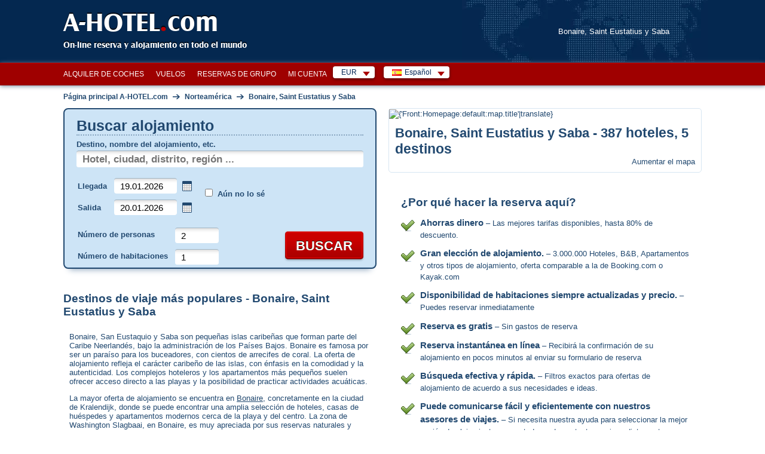

--- FILE ---
content_type: text/html; charset=utf-8
request_url: https://www.a-hotel.com/es/bonaire-saint-eustatius-y-saba/
body_size: 12130
content:
<!DOCTYPE html>
<html lang="es">
  <head>
    <meta charset="utf-8">
    <meta name="viewport" content="width=device-width, initial-scale=1.0, shrink-to-fit=no">
    <link rel="icon" id="favicon" href="https://www.a-hotel.com/favicon.ico" type="image/x-icon"/>
    <link rel="dns-prefetch" href="//app.livechatoo.com">
    <link rel="dns-prefetch" href="//google.com">
    <link rel="dns-prefetch" href="//maps.googleapis.com">
    <link rel="dns-prefetch" href="//www.googletagmanager.com">
    <link rel="dns-prefetch" href="//q-xx.bstatic.com">
    <meta name="apple-itunes-app" content="app-id=1530957405">
    <meta name="google-play-app" content="app-id=cz.adminit.ahotel.ahotel_flutter">

    <meta http-equiv="Access-Control-Allow-Origin" content="https://webcache.googleusercontent.com/"/>

    <link rel="apple-touch-icon" href="/img/app_store_icon.webp">
    <link rel="preload" as="image" href="/img/bg/header-homepage.webp">

    <script>
      var HOTEL_SEARCH_URL = "/es/search-hotels/";
    </script>

		<meta name="keywords" content="alojamiento, hotel, apartamento, pensión, Bonaire, Saint Eustatius y Saba, fines de semana, ciudades, reservas, ofertas especiales, descuentos, baratas, vacaciones, hoteles "/>
		<meta name="description" content="Reserva on-line de alojamientos en Bonaire, Saint Eustatius y Saba. Hoteles, apartamentos, pensiones, los mejores precios, ningunos gastos de reserva, evaluación de los clientes, Bonaire, Saint Eustatius y Saba, mapa."/>
		<title>Hoteles, apartamentos y alojamiento barato en Bonaire, Saint Eustatius y Saba. 8 destinos | A-HOTEL.com</title>
                
                <!-- Open Graph / Facebook -->
    <meta property="og:type" content="website" />
    <meta property="og:url" content="https://www.a-hotel.com/es/bonaire-saint-eustatius-y-saba/" />
    <meta property="og:title" content="A-HOTEL.com - Hoteles, apartamentos y alojamiento barato en Bonaire, Saint Eustatius y Saba. 8 destinos" />
    <meta property="og:description" content="Reserva on-line de alojamientos en Bonaire, Saint Eustatius y Saba. Hoteles, apartamentos, pensiones, los mejores precios, ningunos gastos de reserva, evaluación de los clientes, Bonaire, Saint Eustatius y Saba, mapa." />
    <meta property="og:image" content="https://www.a-hotel.com/images/a-hotel_preview.png" />

    <!-- Twitter -->
    <meta property="twitter:card" content="summary_large_image" />
    <meta property="twitter:url" content="https://www.a-hotel.com/es/bonaire-saint-eustatius-y-saba/" />
    <meta property="twitter:title" content="A-HOTEL.com - Hoteles, apartamentos y alojamiento barato en Bonaire, Saint Eustatius y Saba. 8 destinos" />
    <meta property="twitter:description" content="Reserva on-line de alojamientos en Bonaire, Saint Eustatius y Saba. Hoteles, apartamentos, pensiones, los mejores precios, ningunos gastos de reserva, evaluación de los clientes, Bonaire, Saint Eustatius y Saba, mapa." />
    <meta property="twitter:image" content="https://www.a-hotel.com/images/a-hotel_preview.png" />

        <link href="https://www.a-hotel.com/es/bonaire-saint-eustatius-y-saba/" rel="alternate" hreflang="es" />
        <link href="https://www.a-hotel.com/cs/bonaire-sint-eustatius-a-saba/" rel="alternate" hreflang="cs" />
        <link href="https://www.a-hotel.com/da/caribisk-nederlandene/" rel="alternate" hreflang="da" />
        <link href="https://www.a-hotel.com/de/bonaire-st-eustatius-und-saba/" rel="alternate" hreflang="de" />
        <link href="https://www.a-hotel.com/bonaire-st-eustatius-and-saba/" rel="alternate" hreflang="en" />
        <link href="https://www.a-hotel.com/fr/bonaire-saint-eustache-et-saba/" rel="alternate" hreflang="fr" />
        <link href="https://www.a-hotel.com/it/bonaire-sint-eustatius-e-saba/" rel="alternate" hreflang="it" />
        <link href="https://www.a-hotel.com/hu/bonaire-sint-eustatius-es-saba/" rel="alternate" hreflang="hu" />
        <link href="https://www.a-hotel.com/no/bonaire-sint-eustatius-og-saba/" rel="alternate" hreflang="no" />
        <link href="https://www.a-hotel.com/pl/bonaire-saint-eustatius-i-saba/" rel="alternate" hreflang="pl" />
        <link href="https://www.a-hotel.com/pt/bonaire-santo-eustaquio-e-saba/" rel="alternate" hreflang="pt" />
        <link href="https://www.a-hotel.com/sk/bonaire-sint-eustatius-a-saba/" rel="alternate" hreflang="sk" />
        <link href="https://www.a-hotel.com/fi/bonaire-sint-eustatius-ja-saba/" rel="alternate" hreflang="fi" />
        <link href="https://www.a-hotel.com/sv/bonaire-sint-eustatius-saba/" rel="alternate" hreflang="sv" />
        <link href="https://www.a-hotel.com/uk/bonajre-sint-estatius-i-saba/" rel="alternate" hreflang="uk" />
        <link href="https://www.a-hotel.com/ru/bonejr-sint-estatius-i-saba/" rel="alternate" hreflang="ru" />
        <link href="https://www.a-hotel.com/ar/bwnyr-wsynt-awstatyws-wsaba/" rel="alternate" hreflang="ar" />
        <link href="https://www.a-hotel.com/zh/bo-nai-er-dao-sheng-you-si-da-di-si-he-sa-ba-dao/" rel="alternate" hreflang="zh" />


    <meta name="google-site-verification" content="kKW5WxpOHtvrZnsICZIcso_5mebyTXyhgiVC20aL3E8"/>

    <meta name="msvalidate.01" content="2974FC44185051840A81C7D713003AC3"/>

    <meta name="yandex-verification" content="5e5aadd0a8f63504"/>


    <meta http-equiv="Strict-Transport-Security" content="max-age=31536000"/>


    <style>
      .bottom-right {
        position: fixed;
        bottom: 10px;
        right: 15px;
        z-index: 1000;
      }
    </style>
    <link href="/css/ahotel-all.css?id=82d8589a017f61346b24e0021bfdecc6" rel="preload" as="style">
    <link href="/css/ahotel-all.css?id=82d8589a017f61346b24e0021bfdecc6" rel="stylesheet">
  <link rel="canonical" href="https://www.a-hotel.com/es/bonaire-saint-eustatius-y-saba/" />
  </head>

  <body class="homepage js">
    <noscript>
    <iframe src="//www.googletagmanager.com/ns.html?id=GTM-MK9TN3" height="0" width="0"
            style="display:none;visibility:hidden"></iframe>
    </noscript>
    <script>

      (function (w, d, s, l, i) {
        w[l] = w[l] || [];
        w[l].push({'gtm.start': new Date().getTime(), event: 'gtm.js'});

        var f = d.getElementsByTagName(s)[0],
                j = d.createElement(s), dl = l != 'dataLayer' ? '&l=' + l : '';
        j.async = true;
        j.src = '//www.googletagmanager.com/gtm.js?id=' + i + dl;
        f.parentNode.insertBefore(j, f);
      })(window, document, 'script', 'dataLayer', 'GTM-MK9TN3');

    </script>



    <div class="container-fluid px-0">

<header>
  <div id="header">
    <div class="in">
      <div id="logo">
        <a href="/es/">
          A-HOTEL<span>.</span>com
        </a>
      </div>
      <p id="claim">On-line reserva y alojamiento en todo el mundo</p>
        <p id="stateIllust">
            Bonaire, Saint Eustatius y Saba
        </p>
    </div>
  </div>
</header>
<div id="main-menu-bar">
  <div class="in">
    <div class="r">
      <div id="snippet--langMenu" style="display:flex; white-space: nowrap;">
          <div id="currency" class="box-wrap">
            <p class="reset active">EUR<span class="sprite"></span></p>
            <div class="box">
              <span class="title">Moneda sugerida</span><br />
              <ul class="reset col">
                <li class="col-md4">
                  <a rel="nofollow" href="#" onclick="return setCurrency(&quot;EUR&quot;);"><span class="short">EUR</span><span class="text">Euro</span></a>
                </li>
              </ul>
              <ul class="reset col">
                <li class="col-md4">
                  <a rel="nofollow" href="#" onclick="return setCurrency(&quot;USD&quot;);"><span class="short">USD</span><span class="text">Dólar estadounidense</span></a>
                </li>
              </ul>
                <ul class="reset col">
                  <li class="col-md4">
                    <a rel="nofollow" href="#" onclick="return setCurrency(&quot;EUR&quot;);"><span class="short">EUR</span><span class="text">Euro</span></a>
                  </li>
                </ul>
              <hr />

              <span class="title">Todas las monedas</span><br />
                <ul class="reset col">
                    <li class="col-md4">
                      <a rel="nofollow" href="#"
                         onclick="return setCurrency(&quot;EUR&quot;);"><span class="short">EUR</span><span
                          class="text">Euro</span></a>
                    </li>
                    <li class="col-md4">
                      <a rel="nofollow" href="#"
                         onclick="return setCurrency(&quot;AZN&quot;);"><span class="short">AZN</span><span
                          class="text">Azerbaijan manat</span></a>
                    </li>
                    <li class="col-md4">
                      <a rel="nofollow" href="#"
                         onclick="return setCurrency(&quot;BHD&quot;);"><span class="short">BHD</span><span
                          class="text">Bahraini dinar</span></a>
                    </li>
                    <li class="col-md4">
                      <a rel="nofollow" href="#"
                         onclick="return setCurrency(&quot;BGN&quot;);"><span class="short">BGN</span><span
                          class="text">Bulgarian lion</span></a>
                    </li>
                    <li class="col-md4">
                      <a rel="nofollow" href="#"
                         onclick="return setCurrency(&quot;CRC&quot;);"><span class="short">CRC</span><span
                          class="text">Colon de Costa Rica</span></a>
                    </li>
                    <li class="col-md4">
                      <a rel="nofollow" href="#"
                         onclick="return setCurrency(&quot;CZK&quot;);"><span class="short">CZK</span><span
                          class="text">Corona checa</span></a>
                    </li>
                    <li class="col-md4">
                      <a rel="nofollow" href="#"
                         onclick="return setCurrency(&quot;DKK&quot;);"><span class="short">DKK</span><span
                          class="text">Corona danesa</span></a>
                    </li>
                    <li class="col-md4">
                      <a rel="nofollow" href="#"
                         onclick="return setCurrency(&quot;NOK&quot;);"><span class="short">NOK</span><span
                          class="text">Corona noruega</span></a>
                    </li>
                    <li class="col-md4">
                      <a rel="nofollow" href="#"
                         onclick="return setCurrency(&quot;SEK&quot;);"><span class="short">SEK</span><span
                          class="text">Corona sueca</span></a>
                    </li>
                    <li class="col-md4">
                      <a rel="nofollow" href="#"
                         onclick="return setCurrency(&quot;AUD&quot;);"><span class="short">AUD</span><span
                          class="text">Dólar australiano</span></a>
                    </li>
                    <li class="col-md4">
                      <a rel="nofollow" href="#"
                         onclick="return setCurrency(&quot;CAD&quot;);"><span class="short">CAD</span><span
                          class="text">Dolar canadiense</span></a>
                    </li>
                    <li class="col-md4">
                      <a rel="nofollow" href="#"
                         onclick="return setCurrency(&quot;USD&quot;);"><span class="short">USD</span><span
                          class="text">Dólar estadounidense</span></a>
                    </li>
                    <li class="col-md4">
                      <a rel="nofollow" href="#"
                         onclick="return setCurrency(&quot;FJD&quot;);"><span class="short">FJD</span><span
                          class="text">Fiji dollar</span></a>
                    </li>
                    <li class="col-md4">
                      <a rel="nofollow" href="#"
                         onclick="return setCurrency(&quot;HUF&quot;);"><span class="short">HUF</span><span
                          class="text">Florín húngaro</span></a>
                    </li>
                    <li class="col-md4">
                      <a rel="nofollow" href="#"
                         onclick="return setCurrency(&quot;GEL&quot;);"><span class="short">GEL</span><span
                          class="text">Georgian lari</span></a>
                    </li>
                    <li class="col-md4">
                      <a rel="nofollow" href="#"
                         onclick="return setCurrency(&quot;HKD&quot;);"><span class="short">HKD</span><span
                          class="text">Hong Kong dollar</span></a>
                    </li>
                </ul>
                <ul class="reset col">
                    <li class="col-md4">
                      <a rel="nofollow" href="#"
                         onclick="return setCurrency(&quot;UAH&quot;);"><span class="short">UAH</span><span
                          class="text">Hryvnia ucraniana</span></a>
                    </li>
                    <li class="col-md4">
                      <a rel="nofollow" href="#"
                         onclick="return setCurrency(&quot;ILS&quot;);"><span class="short">ILS</span><span
                          class="text">Israeli shekel</span></a>
                    </li>
                    <li class="col-md4">
                      <a rel="nofollow" href="#"
                         onclick="return setCurrency(&quot;JOD&quot;);"><span class="short">JOD</span><span
                          class="text">Jordanian dinar</span></a>
                    </li>
                    <li class="col-md4">
                      <a rel="nofollow" href="#"
                         onclick="return setCurrency(&quot;KZT&quot;);"><span class="short">KZT</span><span
                          class="text">Kazakh tenge</span></a>
                    </li>
                    <li class="col-md4">
                      <a rel="nofollow" href="#"
                         onclick="return setCurrency(&quot;KWD&quot;);"><span class="short">KWD</span><span
                          class="text">Kuwaiti dinar</span></a>
                    </li>
                    <li class="col-md4">
                      <a rel="nofollow" href="#"
                         onclick="return setCurrency(&quot;GBP&quot;);"><span class="short">GBP</span><span
                          class="text">Libra británica</span></a>
                    </li>
                    <li class="col-md4">
                      <a rel="nofollow" href="#"
                         onclick="return setCurrency(&quot;MYR&quot;);"><span class="short">MYR</span><span
                          class="text">Malaysian ringgit</span></a>
                    </li>
                    <li class="col-md4">
                      <a rel="nofollow" href="#"
                         onclick="return setCurrency(&quot;MDL&quot;);"><span class="short">MDL</span><span
                          class="text">Moldovan leu</span></a>
                    </li>
                    <li class="col-md4">
                      <a rel="nofollow" href="#"
                         onclick="return setCurrency(&quot;NAD&quot;);"><span class="short">NAD</span><span
                          class="text">Namibian dollar</span></a>
                    </li>
                    <li class="col-md4">
                      <a rel="nofollow" href="#"
                         onclick="return setCurrency(&quot;TWD&quot;);"><span class="short">TWD</span><span
                          class="text">New Taiwan dollar</span></a>
                    </li>
                    <li class="col-md4">
                      <a rel="nofollow" href="#"
                         onclick="return setCurrency(&quot;NZD&quot;);"><span class="short">NZD</span><span
                          class="text">New Zealand dollar</span></a>
                    </li>
                    <li class="col-md4">
                      <a rel="nofollow" href="#"
                         onclick="return setCurrency(&quot;OMR&quot;);"><span class="short">OMR</span><span
                          class="text">Omani rial</span></a>
                    </li>
                    <li class="col-md4">
                      <a rel="nofollow" href="#"
                         onclick="return setCurrency(&quot;ARS&quot;);"><span class="short">ARS</span><span
                          class="text">Peso argentino</span></a>
                    </li>
                    <li class="col-md4">
                      <a rel="nofollow" href="#"
                         onclick="return setCurrency(&quot;CLP&quot;);"><span class="short">CLP</span><span
                          class="text">Peso chileno</span></a>
                    </li>
                    <li class="col-md4">
                      <a rel="nofollow" href="#"
                         onclick="return setCurrency(&quot;COP&quot;);"><span class="short">COP</span><span
                          class="text">Peso colombiano</span></a>
                    </li>
                    <li class="col-md4">
                      <a rel="nofollow" href="#"
                         onclick="return setCurrency(&quot;MXN&quot;);"><span class="short">MXN</span><span
                          class="text">Peso mexicano</span></a>
                    </li>
                </ul>
                <ul class="reset col">
                    <li class="col-md4">
                      <a rel="nofollow" href="#"
                         onclick="return setCurrency(&quot;QAR&quot;);"><span class="short">QAR</span><span
                          class="text">Qatar Rial</span></a>
                    </li>
                    <li class="col-md4">
                      <a rel="nofollow" href="#"
                         onclick="return setCurrency(&quot;BRL&quot;);"><span class="short">BRL</span><span
                          class="text">Real brasileño</span></a>
                    </li>
                    <li class="col-md4">
                      <a rel="nofollow" href="#"
                         onclick="return setCurrency(&quot;RUB&quot;);"><span class="short">RUB</span><span
                          class="text">Rublo ruso</span></a>
                    </li>
                    <li class="col-md4">
                      <a rel="nofollow" href="#"
                         onclick="return setCurrency(&quot;INR&quot;);"><span class="short">INR</span><span
                          class="text">Rupia india</span></a>
                    </li>
                    <li class="col-md4">
                      <a rel="nofollow" href="#"
                         onclick="return setCurrency(&quot;IDR&quot;);"><span class="short">IDR</span><span
                          class="text">Rupia indonesia</span></a>
                    </li>
                    <li class="col-md4">
                      <a rel="nofollow" href="#"
                         onclick="return setCurrency(&quot;SAR&quot;);"><span class="short">SAR</span><span
                          class="text">Saudi Riyal</span></a>
                    </li>
                    <li class="col-md4">
                      <a rel="nofollow" href="#"
                         onclick="return setCurrency(&quot;SGD&quot;);"><span class="short">SGD</span><span
                          class="text">Singapore dollar</span></a>
                    </li>
                    <li class="col-md4">
                      <a rel="nofollow" href="#"
                         onclick="return setCurrency(&quot;ZAR&quot;);"><span class="short">ZAR</span><span
                          class="text">South African rand</span></a>
                    </li>
                    <li class="col-md4">
                      <a rel="nofollow" href="#"
                         onclick="return setCurrency(&quot;CHF&quot;);"><span class="short">CHF</span><span
                          class="text">Swiss franc</span></a>
                    </li>
                    <li class="col-md4">
                      <a rel="nofollow" href="#"
                         onclick="return setCurrency(&quot;THB&quot;);"><span class="short">THB</span><span
                          class="text">Thai baht</span></a>
                    </li>
                    <li class="col-md4">
                      <a rel="nofollow" href="#"
                         onclick="return setCurrency(&quot;AED&quot;);"><span class="short">AED</span><span
                          class="text">United Arab Emirates Dirham</span></a>
                    </li>
                    <li class="col-md4">
                      <a rel="nofollow" href="#"
                         onclick="return setCurrency(&quot;XOF&quot;);"><span class="short">XOF</span><span
                          class="text">West African CFA franc</span></a>
                    </li>
                    <li class="col-md4">
                      <a rel="nofollow" href="#"
                         onclick="return setCurrency(&quot;KRW&quot;);"><span class="short">KRW</span><span
                          class="text">Won surcoreano</span></a>
                    </li>
                    <li class="col-md4">
                      <a rel="nofollow" href="#"
                         onclick="return setCurrency(&quot;JPY&quot;);"><span class="short">JPY</span><span
                          class="text">Yen japonés</span></a>
                    </li>
                    <li class="col-md4">
                      <a rel="nofollow" href="#"
                         onclick="return setCurrency(&quot;CNY&quot;);"><span class="short">CNY</span><span
                          class="text">Yuan chino</span></a>
                    </li>
                    <li class="col-md4">
                      <a rel="nofollow" href="#"
                         onclick="return setCurrency(&quot;PLN&quot;);"><span class="short">PLN</span><span
                          class="text">Zloty polaco</span></a>
                    </li>
                </ul>
            </div>
          </div>
          <div id="lang" class="box-wrap">
            <p class="reset active"><img src="/img/flags/es.gif" width="16" height="11"
                                         alt="Español "><span
                      class="text">Español </span><span class="sprite"></span></p>
            <div class="box">
                <ul class="reset col">
                    <li class="col-md4">
                        <a href="/es/bonaire-saint-eustatius-y-saba/">
                          <img src="/img/flags/es.gif"
                             width="16"
                             height="11" alt="Español "
                             title="Español ">&nbsp;Español </a>
                    </li>
                    <li class="col-md4">
                        <a href="/cs/bonaire-sint-eustatius-a-saba/">
                          <img src="/img/flags/cs.gif"
                             width="16"
                             height="11" alt="Čeština"
                             title="Čeština">&nbsp;Čeština</a>
                    </li>
                    <li class="col-md4">
                        <a href="/da/caribisk-nederlandene/">
                          <img src="/img/flags/da.gif"
                             width="16"
                             height="11" alt="Dansk"
                             title="Dansk">&nbsp;Dansk</a>
                    </li>
                    <li class="col-md4">
                        <a href="/de/bonaire-st-eustatius-und-saba/">
                          <img src="/img/flags/de.gif"
                             width="16"
                             height="11" alt="Deutsch "
                             title="Deutsch ">&nbsp;Deutsch </a>
                    </li>
                    <li class="col-md4">
                          <a href="/en/bonaire-st-eustatius-and-saba/">
                            <img src="/img/flags/en.gif"
                               width="16"
                               height="11" alt="English"
                               title="English">&nbsp;English</a>
                    </li>
                    <li class="col-md4">
                        <a href="/fr/bonaire-saint-eustache-et-saba/">
                          <img src="/img/flags/fr.gif"
                             width="16"
                             height="11" alt="Français"
                             title="Français">&nbsp;Français</a>
                    </li>
                    <li class="col-md4">
                        <a href="/it/bonaire-sint-eustatius-e-saba/">
                          <img src="/img/flags/it.gif"
                             width="16"
                             height="11" alt="Italiano "
                             title="Italiano ">&nbsp;Italiano </a>
                    </li>
                    <li class="col-md4">
                        <a href="/hu/bonaire-sint-eustatius-es-saba/">
                          <img src="/img/flags/hu.gif"
                             width="16"
                             height="11" alt="Magyar"
                             title="Magyar">&nbsp;Magyar</a>
                    </li>
                    <li class="col-md4">
                        <a href="/no/bonaire-sint-eustatius-og-saba/">
                          <img src="/img/flags/no.gif"
                             width="16"
                             height="11" alt="Norsk"
                             title="Norsk">&nbsp;Norsk</a>
                    </li>
                </ul>
                <ul class="reset col">
                    <li class="col-md4">
                        <a href="/pl/bonaire-saint-eustatius-i-saba/">
                          <img src="/img/flags/pl.gif"
                             width="16"
                             height="11" alt="Polski"
                             title="Polski">&nbsp;Polski</a>
                    </li>
                    <li class="col-md4">
                        <a href="/pt/bonaire-santo-eustaquio-e-saba/">
                          <img src="/img/flags/pt.gif"
                             width="16"
                             height="11" alt="Português"
                             title="Português">&nbsp;Português</a>
                    </li>
                    <li class="col-md4">
                        <a href="/sk/bonaire-sint-eustatius-a-saba/">
                          <img src="/img/flags/sk.gif"
                             width="16"
                             height="11" alt="Slovenčina"
                             title="Slovenčina">&nbsp;Slovenčina</a>
                    </li>
                    <li class="col-md4">
                        <a href="/fi/bonaire-sint-eustatius-ja-saba/">
                          <img src="/img/flags/fi.gif"
                             width="16"
                             height="11" alt="Suomi"
                             title="Suomi">&nbsp;Suomi</a>
                    </li>
                    <li class="col-md4">
                        <a href="/sv/bonaire-sint-eustatius-saba/">
                          <img src="/img/flags/sv.gif"
                             width="16"
                             height="11" alt="Svenska "
                             title="Svenska ">&nbsp;Svenska </a>
                    </li>
                    <li class="col-md4">
                        <a href="/uk/bonajre-sint-estatius-i-saba/">
                          <img src="/img/flags/uk.gif"
                             width="16"
                             height="11" alt="Yкраїнський"
                             title="Yкраїнський">&nbsp;Yкраїнський</a>
                    </li>
                    <li class="col-md4">
                        <a href="/ru/bonejr-sint-estatius-i-saba/">
                          <img src="/img/flags/ru.gif"
                             width="16"
                             height="11" alt="По-русски"
                             title="По-русски">&nbsp;По-русски</a>
                    </li>
                    <li class="col-md4">
                        <a href="/ar/bwnyr-wsynt-awstatyws-wsaba/">
                          <img src="/img/flags/ar.gif"
                             width="16"
                             height="11" alt="عربي"
                             title="عربي">&nbsp;عربي</a>
                    </li>
                    <li class="col-md4">
                        <a href="/zh/bo-nai-er-dao-sheng-you-si-da-di-si-he-sa-ba-dao/">
                          <img src="/img/flags/zh.gif"
                             width="16"
                             height="11" alt="简体中文"
                             title="简体中文">&nbsp;简体中文</a>
                    </li>
                </ul>
            </div>
          </div>

        <form id="hidden-changeCurrency" style="display: none" method="post">
          <input type="hidden" id="hidden-currency" name="currency" value="EUR">
        </form>
      </div>
    </div>

    <ul id="main-menu" class="reset" style="float:right">
      <li><a href="/es/car-rental/">Alquiler de coches</a></li>
      <li><a href="/es/flights/">Vuelos</a></li>
      <li><a href="/es/group-reservation/">Reservas de Grupo</a></li>
      <li><a href="/es/my-account/my-order/">Mi cuenta</a></li>
    </ul>

    <div class="break"></div>
  </div>
</div>
<script>
  function setCurrency(data, s) {
    if (s == undefined) {
      s = false;
    }
    if (data) {
      $("form#hidden-changeCurrency input#hidden-currency").val(data);
    }

    $("form#hidden-changeCurrency").submit();

    return s;
  }
</script>
<div id="holder">
	<div id="main">
		<div id="snippet--breadcrumbs">
			<div id="breadcrumb" itemscope itemtype="https://schema.org/BreadcrumbList">
                          <div itemprop="itemListElement" itemscope itemtype="https://schema.org/ListItem">
				<a href="/es/" title="Página principal A-HOTEL.com" itemprop="item">
                                  <span itemprop="name">Página principal A-HOTEL.com</span>
                                  <meta itemprop="position" content="1" />
				</a>
                          </div>
					<span class="arr">&rarr;</span>
                                    <div itemprop="itemListElement" itemscope itemtype="https://schema.org/ListItem">
					<a href="/es/continent/NA/" title="Norteamérica" itemprop="item">
                                          <span itemprop="name">Norteamérica</span>
                                          <meta itemprop="position" content="2" />
					</a>
                                    </div>
					<span class="arr">&rarr;</span>
                                    <div itemprop="itemListElement" itemscope itemtype="https://schema.org/ListItem">
					<a href="/es/bonaire-saint-eustatius-y-saba/" title="Bonaire, Saint Eustatius y Saba" itemprop="item">
                                          <span itemprop="name">Bonaire, Saint Eustatius y Saba</span>
                                          <meta itemprop="position" content="3" />
					</a>
                                    </div>
			</div>
		</div>

		<div itemscope itemtype="http://schema.org/Thing">
			<div class="col-h-l">
<form action="/es/bonaire-saint-eustatius-y-saba/" method="post" id="search" target="_blank">
  <fieldset class="box-shadow">
        <h1>Buscar alojamiento</h1>
    <p class="where">
      <label for="where">Destino, nombre del alojamiento, etc.</label>
      <span class="fix-int">
        <input type="text" name="where" placeholder="Hotel, ciudad, distrito, región ..." id="where" required data-nette-rules='[{"op":":filled","msg":"Rellene los artículos requeridos."}]' class="int-text w-full">
      </span>
    <div id="spinner-where" class="spinner" style="display: none">
      <div class="css-spinner-loader">Loading</div>
    </div>
    </p>
    <table class="reset check">
      <tr>
        <th><label for="check-in">Llegada</label></th>
        <td>
          <span class="fix-int">
            <input type="text" name="check_in" id="check-in" value="19.01.2026" class="int-text w-full" placeholder="dd.mm.aaaa" onchange="uncheckUknownDate();">
          </span>&nbsp;<span class="datepicker-ico"></span>
        </td>
      </tr>
      <tr>
        <th><label for="check-out">Salida</label></th>
        <td>
          <span class="fix-int">
            <input type="text" name="check_out" id="check-out" value="20.01.2026" class="int-text w-full datepicker" placeholder="dd.mm.aaaa" onchange="uncheckUknownDate();">
          </span>&nbsp;<span class="datepicker-ico"></span>
        </td>
      </tr>
    </table>
    <p class="unknown-date" id="unknown-date-check">
      <label for="frm-quickSearchForm-quickSearchForm-unknown_date"><input type="checkbox" name="unknown_date" id="frm-quickSearchForm-quickSearchForm-unknown_date">Aún no lo sé</label>
    </p>
    <table class="reset count">
      <tr>
        <th><label for="sel_person_count">Número de personas</label></th>
        <td>
          <span class="fix-int">
            <input type="text" name="person_count" size="1" id="person-count" value="2" class="int-text use-select" data-max="30">
            <label for="sel_person_count" class="display-none">Número de personas</label>
          </span>
        </td>
      </tr>
      <tr>
        <th><label for="sel_room_count">Número de habitaciones</label></th>
        <td>
          <span class="fix-int">
            <input type="text" name="room_count" size="1" id="room-count" value="1" class="int-text use-select" data-max="30">
            <label for="sel_room_count" class="display-none">Número de habitaciones</label>
          </span>
        </td>
      </tr>
    </table>
    <p class="buttons">
      <span class="inline-btn btn-search">
        <input type="submit" name="search" id="frmquickSearch-search"
               value="Buscar"/>
      </span>
    </p>
  </fieldset>
  <div>
    <input type="hidden" name="redirect[continent_code]" id="frmquickSearch-redirect-continent_code" value=""/>
    <input type="hidden" name="redirect[country_code]" id="frmquickSearch-redirect-country_code" value=""/>
    <input type="hidden" name="redirect[region_id]" id="frmquickSearch-redirect-region_id" value=""/>
    <input type="hidden" name="redirect[city_id]" id="frmquickSearch-redirect-city_id" value=""/>
    <input type="hidden" name="redirect[district_id]" id="frmquickSearch-redirect-district_id" value=""/>
    <input type="hidden" name="redirect[hotel_id]" id="frmquickSearch-redirect-hotel_id" value=""/>
    <input type="hidden" name="redirect[source_id]" id="frmquickSearch-redirect-source_id" value=""/>
    <input type="hidden" name="redirect[lat]" id="frmquickSearch-redirect-lat" value=""/>
    <input type="hidden" name="redirect[lon]" id="frmquickSearch-redirect-lon" value=""/>
    <input type="hidden" name="redirect[where]" id="frmquickSearch-redirect-where" value=""/>
  </div>
<input type="hidden" name="filters" id="filters-input" value=""><input type="hidden" name="_do" value="quickSearchForm-quickSearchForm-submit"></form>


<script>
  var isMobileOver = false;
  var locationIsSupported = function () {
    return "geolocation" in navigator;
  };

  document.addEventListener("DOMContentLoaded", function (event) {
    if (new MobileDetect(window.navigator.userAgent).mobile() !== null) {
      isMobileOver = true;
      $('#check-in').prop('readonly', true);
      $('#check-out').prop('readonly', true);
    }
    if (isMobileOver && locationIsSupported()) {
      var whereEl = $("#where");
      if (whereEl.val().trim() === "") {
        whereEl.val("Cerca de la ubicación actual");
      }

      whereEl.focus(function () {
        if (whereEl.val().trim() === "Cerca de la ubicación actual") {
          whereEl.val("");
        }
      }).blur(function () {
        if (whereEl.val().trim() === "") {
          whereEl.val("Cerca de la ubicación actual");
        }
      });
    }

    $("#check-out").change(function () {
      var checkIn = $('#check-in').val().split('.');
      var In = new Date(checkIn[1] + '/' + checkIn[0] + '/' + checkIn[2]).getTime();
      var checkOut = $('#check-out').val().split('.');
      var Out = new Date(checkOut[1] + '/' + checkOut[0] + '/' + checkOut[2]).getTime();

      if (Out < In) {
        $('#check-out').datepicker().datepicker('setDate', parseInt(checkIn[0]) + 1 + '.' + checkIn[1] + '.' + checkIn[2]);
      }
    });

    var debounce = function (fn, delay) {
      var timer;
      return function () {
        var args = [].slice.call(arguments);
        var context = this;
        if (timer) {
          window.clearTimeout(timer);
        }
        timer = window.setTimeout(function () {
          fn.apply(context, args);
        }, delay);
      };
    };

    function querySourceData(request, response) {
      $('#spinner-where').css('display', 'block');
      var keys = ['continent_code', 'country_code', 'region_id', 'city_id', 'district_id', 'hotel_id', 'source_id'];
      for (var i = keys.length; i > 0; i--) {
        var selector = 'form#search input[name="redirect[' + keys[i - 1] + ']"]';
        $(selector).val('');
      }
      $('form#search input[name="redirect[where]"]').val(request.term);
      $.ajax({
        type: "POST",
        url: "/es/Ajax/searchBox/",
        dataType: "json",
        data: {
          query: request.term
        },
        success: function (data) {
          $('#spinner-where').css('display', 'none');
          response(data);
        }
      });
    }

    $('#where').autocomplete({
      source: debounce(querySourceData, 750),
      minLength: 3,
      select: function (event, ui) {
        if (typeof ui.item !== 'undefined') {
          var keys = ['continent_code', 'country_code', 'region_id', 'city_id', 'district_id', 'hotel_id', 'source_id'];
          for (var i = keys.length; i > 0; i--) {
            var selector = 'form#search input[name="redirect[' + keys[i - 1] + ']"]';
            $(selector).val(ui.item[keys[i - 1]]);
          }
        }
        $('form#search input[name="redirect[where]"]').val(ui.item.label);
      }
    });

    function noLocationFound(error) {
      $("#frmquickSearch-redirect-lat").val('');
      $("#frmquickSearch-redirect-lon").val('');
      alert("No se puede obtener su ubicación, habilite la ubicación si desea utilizar esta función.");
      $("#search").unbind("submit");
    }

    function locationSuccess(position) {
      $("#frmquickSearch-redirect-lat").val(position.coords.latitude);
      $("#frmquickSearch-redirect-lon").val(position.coords.longitude);
      $("#search").unbind("submit").submit();
    }

    $("form#search").submit(function () {
      var roomCount = parseInt($('#room-count').val(), 10);
      var personCount = parseInt($('#person-count').val(), 10);
      if (roomCount > personCount) {
        alert("Ajustar el número de personas o el número de habitaciones");
        return false;
      }
      if (isMobileOver && locationIsSupported() && $("input#where").val().trim() === "Cerca de la ubicación actual") {
        var navigatorLocationOptions = {
          enableHighAccuracy: true,
          timeout: 10 * 1000,
          maximumAge: 30 * 1000
        };
        window.navigator.geolocation.getCurrentPosition(locationSuccess, noLocationFound, navigatorLocationOptions);
        return false;
      }
      return true;
    });
  });

</script>
				<div id="snippet--lastVisitedHotels">
				</div>
				<div id="popular">

    					<h2>Destinos de viaje más populares - Bonaire, Saint Eustatius y Saba</h2>
					<ul class="reset destionations">
					</ul>

					<div class="break">&nbsp;</div>
                                        <div style="padding:10px;">
                                            <p>Bonaire, San Eustaquio y Saba son pequeñas islas caribeñas que forman parte del Caribe Neerlandés, bajo la administración de los Países Bajos. Bonaire es famosa por ser un paraíso para los buceadores, con cientos de arrecifes de coral. La oferta de alojamiento refleja el carácter caribeño de las islas, con énfasis en la comodidad y la autenticidad. Los complejos hoteleros y los apartamentos más pequeños suelen ofrecer acceso directo a las playas y la posibilidad de practicar actividades acuáticas.</p>

<p>La mayor oferta de alojamiento se encuentra en <a href="https://www.a-hotel.com/es/region/1298-bonaire/" target="_blank"><u>Bonaire</u></a>, concretamente en la ciudad de Kralendijk, donde se puede encontrar una amplia selección de hoteles, casas de huéspedes y apartamentos modernos cerca de la playa y del centro. La zona de Washington Slagbaai, en Bonaire, es muy apreciada por sus reservas naturales y también ofrece varias casas de huéspedes para los amantes de la naturaleza y la tranquilidad. La oferta de alojamiento es diversa, desde hoteles de lujo hasta casas de huéspedes económicas y amplios apartamentos ideales para familias y parejas.</p>

<p>En la isla de Saba, cuya capital es The Bottom, predominan las agradables casas de huéspedes y los pequeños hoteles en un tranquilo entorno de montaña.</p>

<p>En San Eustaquio, la ciudad de San Eustaquio ofrece una combinación de hoteles confortables y apartamentos acogedores cerca del puerto y de los monumentos históricos.</p>

                                        </div>
					<p>
						<span class="more">Más
						<a href="/es/regions/NA/bonaire-saint-eustatius-y-saba/"> regiones,</a>
						<a href="/es/destination/NA/bonaire-saint-eustatius-y-saba/"> destinos,</a>
						<a href="/es/districts/NA/bonaire-saint-eustatius-y-saba/"> distritos urbanos</a>
						en Bonaire, Saint Eustatius y Saba &raquo;
						</span>
					</p>
                                        <br>
				</div>
			</div>
			<div class="col-h-r" id="snippet--hpCountries">
<div id="countries" class="country">
  <meta property="schema-url" itemprop="url" content="/greenland/" />
  <div class="map-placeholder">
    <a href="#" class="ddd" data-src="/map/?country=BQ"
       class="ddd">
      <img alt="{'Front:Homepage:default:map.title'|translate}" title="mapa de ubicación del alojamiento + entorno" width="518" height="303"
           src="/map-fetch/fetch/es/countries/bq.png" />
    </a>
  </div>
  <h2 itemprop="name"><p>Bonaire, Saint Eustatius y Saba - 387 <em>hoteles</em>, 5 <em>destinos</em></p>
  </h2>
    <p class="right">
      <a href="#" data-src="/map/?country=BQ" class="ddd">  Aumentar el mapa</a>
    </p>
<p class="clear"></p>
</div>
				<div id="why-us">
					<h2>¿Por qué hacer la reserva aquí?</h2>
					<ul class="ico-success">
						<li>
							<span style="font-size:14px"><strong>Ahorras dinero</strong></span>
							&ndash; Las mejores tarifas disponibles, hasta 80% de descuento.</li>
						<li>
							<span style="font-size:14px"><strong>Gran elección de alojamiento.</strong> </span>&ndash; 3.000.000 Hoteles, B&amp;B, Apartamentos y otros tipos de alojamiento, oferta comparable a la de Booking.com o Kayak.com
						</li>
						<li>
							<span style="font-size:14px"><strong>Disponibilidad de habitaciones siempre actualizadas y precio.</strong></span>&nbsp;<span style="line-height:20.7999992370605px">&ndash; Puedes reservar inmediatamente</span>
						</li>
						<li>
							<span style="font-size:14px"><strong>Reserva es gratis</strong></span>
							&ndash; Sin gastos de reserva</li>
						<li>
							<span style="font-size:14px"><strong>Reserva instantánea en línea</strong></span>
							&ndash; Recibirá la confirmación de su alojamiento en pocos minutos al enviar su formulario de reserva</li>
						<li>
							<span style="font-size:14px"><strong>Búsqueda efectiva y rápida.</strong></span>
							&ndash; Filtros exactos para ofertas de alojamiento de acuerdo a sus necesidades e ideas.</li>
						<li>
							<span style="font-size:14px"><strong>Puede comunicarse fácil y eficientemente con nuestros asesores de viajes.</strong></span>
							&ndash; Si necesita nuestra ayuda para seleccionar la mejor opción de alojamiento para usted, puede contactarnos inmediatamente por teléfono, correo electrónico o chat y haremos todo lo posible para ayudarlo.</li>
					</ul>
				</div>
			</div>
			<div class="break"></div>
			<div id="content">
			</div>
		</div>
	</div>
</div>


      <div id="captchaModal" class="modalCaptcha">
        <div id="dialog" class="modal-content">
          <span class="closeCaptcha">&times;</span>
          <h4>Abrir mapa?</h4>
          <p id="captcha"></p>
        </div>
      </div>

<footer>
  <div id="footerWrap">
    <h2>Bonaire, Saint Eustatius y Saba regiones más famosas, más atractivas y más visitadas</h2>
    <div style="width: 100%; display: block; border-bottom: 2px dotted #a7b6c6;margin-bottom: 15px;padding-bottom: 10px;">
      <table style="margin: 0 auto; text-align: left">
        <tbody>
        <tr>


          <td>
            <ul>


              <li style="background: none !important">
                <a href="/es/region/1298-bonaire/">
                  Bonaire (373)
                </a>
              </li>
            </ul>
          </td>


          <td>
            <ul>


              <li style="background: none !important">
                <a href="/es/region/3859-san-eustaquio/">
                  San Eustaquio (10)
                </a>
              </li>
            </ul>
          </td>


          <td>
            <ul>


              <li style="background: none !important">
                <a href="/es/region/3858-saba/">
                  Saba (2)
                </a>
              </li>
            </ul>
          </td>
        </tr>
        </tbody>
      </table>
    </div>
    <div id="footer">
      <div class="in">
        <div id="info">
          <ul class="links">
            <li class="first"><a href="/es/info/about-us/">Quién somos</a></li>
            <li><a href="/es/info/terms-and-conditions/">Condiciones de reserva</a></li>
            <li><a href="/es/testimonials/">Testimonios de clientes</a></li>
            <li><a href="/es/info/faq/">Preguntas frecuentes</a></li>
            <li><a href="/es/info/privacy/">Protección de datos</a></li>
            <li>
              <a href="#short-url-wrapper" class="fancybox" rel="nofollow" id="short-url-link">
                Compartir enlace
              </a>
            </li>
            <li>
              <a href="/es/contact-us/">Contacto</a>
            </li>
            <li>
              <a href="/es/certificate/">Certificado de calidad</a>
            </li>
            <li>
              <a href="/es/blog/">Blog de viajes</a>
            </li>
            <li><a href="/es/information/">Ayuda a la gente de Kiev</a></li>
          </ul>
          <div class="break"></div>
          <ul class="lang-list">
            <li class="first">
							<a href="/es/bonaire-saint-eustatius-y-saba/">
                <img class="lozad"
                     width="16"
                     height="11"
                     title="Español "
                     src="/img/whitePix.jpeg"
                     alt="Español " data-src="/img/flags/es.gif"/>
              </a>
              &nbsp;
							<a href="/cs/bonaire-sint-eustatius-a-saba/">
                <img class="lozad"
                     width="16"
                     height="11"
                     title="Čeština"
                     src="/img/whitePix.jpeg"
                     alt="Čeština" data-src="/img/flags/cs.gif"/>
              </a>
              &nbsp;
							<a href="/da/caribisk-nederlandene/">
                <img class="lozad"
                     width="16"
                     height="11"
                     title="Dansk"
                     src="/img/whitePix.jpeg"
                     alt="Dansk" data-src="/img/flags/da.gif"/>
              </a>
              &nbsp;
							<a href="/de/bonaire-st-eustatius-und-saba/">
                <img class="lozad"
                     width="16"
                     height="11"
                     title="Deutsch "
                     src="/img/whitePix.jpeg"
                     alt="Deutsch " data-src="/img/flags/de.gif"/>
              </a>
              &nbsp;
							<a href="/bonaire-st-eustatius-and-saba/">
                <img class="lozad"
                     width="16"
                     height="11"
                     title="English"
                     src="/img/whitePix.jpeg"
                     alt="English" data-src="/img/flags/en.gif"/>
              </a>
              &nbsp;
							<a href="/fr/bonaire-saint-eustache-et-saba/">
                <img class="lozad"
                     width="16"
                     height="11"
                     title="Français"
                     src="/img/whitePix.jpeg"
                     alt="Français" data-src="/img/flags/fr.gif"/>
              </a>
              &nbsp;
							<a href="/it/bonaire-sint-eustatius-e-saba/">
                <img class="lozad"
                     width="16"
                     height="11"
                     title="Italiano "
                     src="/img/whitePix.jpeg"
                     alt="Italiano " data-src="/img/flags/it.gif"/>
              </a>
              &nbsp;
							<a href="/hu/bonaire-sint-eustatius-es-saba/">
                <img class="lozad"
                     width="16"
                     height="11"
                     title="Magyar"
                     src="/img/whitePix.jpeg"
                     alt="Magyar" data-src="/img/flags/hu.gif"/>
              </a>
              &nbsp;
							<a href="/no/bonaire-sint-eustatius-og-saba/">
                <img class="lozad"
                     width="16"
                     height="11"
                     title="Norsk"
                     src="/img/whitePix.jpeg"
                     alt="Norsk" data-src="/img/flags/no.gif"/>
              </a>
              &nbsp;
							<a href="/pl/bonaire-saint-eustatius-i-saba/">
                <img class="lozad"
                     width="16"
                     height="11"
                     title="Polski"
                     src="/img/whitePix.jpeg"
                     alt="Polski" data-src="/img/flags/pl.gif"/>
              </a>
              &nbsp;
							<a href="/pt/bonaire-santo-eustaquio-e-saba/">
                <img class="lozad"
                     width="16"
                     height="11"
                     title="Português"
                     src="/img/whitePix.jpeg"
                     alt="Português" data-src="/img/flags/pt.gif"/>
              </a>
              &nbsp;
							<a href="/sk/bonaire-sint-eustatius-a-saba/">
                <img class="lozad"
                     width="16"
                     height="11"
                     title="Slovenčina"
                     src="/img/whitePix.jpeg"
                     alt="Slovenčina" data-src="/img/flags/sk.gif"/>
              </a>
              &nbsp;
							<a href="/fi/bonaire-sint-eustatius-ja-saba/">
                <img class="lozad"
                     width="16"
                     height="11"
                     title="Suomi"
                     src="/img/whitePix.jpeg"
                     alt="Suomi" data-src="/img/flags/fi.gif"/>
              </a>
              &nbsp;
							<a href="/sv/bonaire-sint-eustatius-saba/">
                <img class="lozad"
                     width="16"
                     height="11"
                     title="Svenska "
                     src="/img/whitePix.jpeg"
                     alt="Svenska " data-src="/img/flags/sv.gif"/>
              </a>
              &nbsp;
							<a href="/uk/bonajre-sint-estatius-i-saba/">
                <img class="lozad"
                     width="16"
                     height="11"
                     title="Yкраїнський"
                     src="/img/whitePix.jpeg"
                     alt="Yкраїнський" data-src="/img/flags/uk.gif"/>
              </a>
              &nbsp;
							<a href="/ru/bonejr-sint-estatius-i-saba/">
                <img class="lozad"
                     width="16"
                     height="11"
                     title="По-русски"
                     src="/img/whitePix.jpeg"
                     alt="По-русски" data-src="/img/flags/ru.gif"/>
              </a>
              &nbsp;
							<a href="/ar/bwnyr-wsynt-awstatyws-wsaba/">
                <img class="lozad"
                     width="16"
                     height="11"
                     title="عربي"
                     src="/img/whitePix.jpeg"
                     alt="عربي" data-src="/img/flags/ar.gif"/>
              </a>
              &nbsp;
							<a href="/zh/bo-nai-er-dao-sheng-you-si-da-di-si-he-sa-ba-dao/">
                <img class="lozad"
                     width="16"
                     height="11"
                     title="简体中文"
                     src="/img/whitePix.jpeg"
                     alt="简体中文" data-src="/img/flags/zh.gif"/>
              </a>
              &nbsp;
            </li>
          </ul>

          <p>
            <span style="font-family:arial,helvetica,sans-serif; font-size:12px; line-height:21.598445892334px">Horarios de apertura: Lu - Vi 9:00 - 16:00.&nbsp;</span>&nbsp;
          </p>
					<p>Tel.:&nbsp;<span dir="ltr"
                              style="background-color:transparent !important; font-family:helvetica,arial,sans-serif !important; font-size:0.99em !important"><span
                      dir="ltr"
                      style="background-color:transparent !important; font-size:0.99em !important"></span></span>+420
            &ndash; 778 885 504. E-mail:<a
                    href="mailto:&#105;&#110;&#102;&#111;&#64;&#97;&#45;&#104;&#111;&#116;&#101;&#108;&#46;&#99;&#111;&#109;">
              &#105;&#110;&#102;&#111;&#64;&#97;&#45;&#104;&#111;&#116;&#101;&#108;&#46;&#99;&#111;&#109;</a>,
						<a href="https://www.facebook.com/AHotelcom/" rel="nofollow" target="_blank"><img src="/img/whitePix.jpeg"
                                                                                              class="lozad"
                                                                                              data-src="/img/facebook-ikona-top.jpg"
                                                                                              title="A-HOTEL.com - Facebook"
                                                                                              alt="A-HOTEL.com - Facebook"/></a>
          &nbsp;<a href="https://www.instagram.com/athos_travel/" rel="nofollow" target="_blank"><img
                      src="/img/whitePix.jpeg" class="lozad" data-src="/img/instagram.jpg"
                      title="A-HOTEL.com - Instagram" alt="A-HOTEL.com - Instagram"/></a>
          </p>


        </div>
        <div class="break"></div>
      </div>
    </div>
  </div>
</footer>

      <div style="display: none">
        <div id="short-url-wrapper">
          Compartir enlace:
          <input type="text" id="url-target" style="width: 400px; font-size: 11px"/>
        </div>
        <div id="subscription-newsletter">
          <div id="subscription" style="padding: 20px;">
            <span style="margin-right: 15px">Suscríbase al boletín</span><input type="email"
                                                                                            id="newsletter-email">
            <input type="submit" value="Subscribe subscription" onClick="saveNewsletterEmail();">
          </div>
          <div id="newsletter-error"></div>
        </div>
      </div>
    </div>

      <div class="infoBanner hidden">
          <a class="close" href="#">
            <img class="lozad" src="/img/ico/remove-small.png" alt="Odstranit" width="8" height="8" data-loaded="true">
          </a>
        <a href="/es/information/" class="banner-link">
          <img data-src="/img/ico/info_icon.png" alt="Info" width="50" class="lozad" src="/img/whitePix.jpeg" height="50"/>
          <span class="banner-title">Ayuda a la gente de Kiev</span>
        </a>
      </div>

    <script>
      function changePhoto(img) {
        var data = JSON.parse(img.getAttribute('data-alternative'));
        if (data.length === 0 || !data) {
          var parentEl = img.parentElement?.parentElement?.parentElement?.parentElement;
          if(parentEl) {
            parentEl.remove();
          }else {
            img.remove();
          }
          return;
        }
        var first = data.shift();
        img.setAttribute('data-alternative', JSON.stringify(data));
        img.setAttribute('src', first);
      }

      var ACTUAL_LANG = "es";
    </script>
<script>
  var makeShortUrl = "/es/Ajax/shortUrl/";
  var saveNewsletterEmailUrl = "/es/Ajax/saveNewsletterEmail/";
  // Language specific data
  //var autocompleteUrl = "\/ws\/search-autocomplete\/";
  //var makeShortUrl = "\/ws\/make-short-url\/";
  var currentLanguage = "es";
  var currentCurrency = "EUR";

  var monthNames = {
    1: "Enero",
    2: "Febrero",
    3: "Marzo",
    4: "Abril",
    5: "Mayo",
    6: "Junio",
    7: "Julio",
    8: "Agosto",
    9: "Septiembre",
    10: "Octubre",
    11: "Noviembre",
    12: "Diciembre"
  };
  var dayNames = {
    0: "Sun",
    1: "Mon",
    2: "Tue",
    3: "Wen",
    4: "Thu",
    5: "Fri",
    6: "Sat"
  };
  var searchCategories = {
    1: "hotels",
    2: "Ciudades",
    3: "Regions",
    4: "Países",
    5: "Continents",
    6: "Distrito"
  };

  var searchCategories2 = {
    1: "BASIC:SEARCH:hotel",
    2: "ciudad",
    3: "región",
    4: "estado",
    5: "BASIC:SEARCH:continent",
    6: "distrito"
  };


  //Google Map texts
  var from_tr = "";
  var approx_tr = "cca.";
  var offers_tr = "ofrece";
  var offer_tr = "oferta";
  var offer_two_tr = "ofrece";
  var map_openhotel_blank_tr = "Show hotel detail in new tab";
  var map_openhotel_tr = "Cities:default:map:go_to_hotel.current_tab";
  var continentTabIndex = -1;

  var map_gotocity_blank_tr = "Ir a esta ciudad en nueva pestaña";
  var map_gotocity_tr = "Ir a esta ciudad";

  var map_gotocountry_blank_tr = "Go to country in new tab";
  var map_gotocountry_tr = "Go to country";

  var map_gotocontinent_blank_tr = "Go to continent in new tab";
  var map_gotocontinent_tr = "Go to continent";

  var moreThan10_tr = "Mas de 10";

  var guestRating_tr = "Evaluación de los clientes";
  //Sklonovani nabidka/nabidky/nabidek
  var offerDecl = function (number) {
    if (number > 4) {
      return offers_tr;
    }
    if (number == 1) {
      return offer_tr;
    } else {
      return offer_two_tr;
    }
  };

  //hotel detail
  var show_reviews_tr = "Mostrar todos los comentarios";
  var hide_reviews_tr = "Ocultar otros comentarios";

  var mapCityText = "%offersNumber% accommodation offers in destination %cityName%.";
  var mapCountryText = "We provide %offersNumber% offers in %countryName%.";
  var mapContinentText = "We provide %offersNumber% offers in %continentName%.";
  var spinnerBigText = "Searching for available accommodation ...";

  var priceRangeText = "Price:";
  var typeFilterText = "Type:";
  var districtsFilterText = "District:";
  var starsFilterText = "Stars:";
  var facilitiesFilterText = "Service:";
  var roomFacilitiesFilterText = "Room:";
  var reviewFilterText = "Review:";


  var datepickerSettings = {
    prevText: "Previous",
    nextText: "Next",
    monthNames: ["Enero", "Febrero", "Marzo", "Abril", "Mayo", "Junio", "Julio", "Agosto", "Septiembre", "Octubre", "Noviembre", "Diciembre"],
    monthNamesShort: ["Jan", "Feb", "Mar", "Apr", "Mayo", "Jun", "Jul", "Aug", "Sep", "Oct", "Nov", "Dec"],
    dayNames: [
      "Domingo", "Lunes", "Martes", "Miércoles", "Jueves", "Viernes", "Sábado"
    ],
    dayNamesShort: ["Sun", "Mon", "Tue", "Wen", "Thu", "Fri", "Sat"],
    dayNamesMin: ["Do", "Lu", "Mi", "Mi", "Ju", "Vi", "Sá"],
    weekHeader: "Wk",
    dateFormat: 'dd.mm.yy',
    firstDay: 1,
    isRTL: false,
    showMonthAfterYear: false,
    yearSuffix: ''
  };

  // toggleSearchHotelRooms
  var toggleSearchHotelRoomsMore = "Ver otros";
  var toggleSearchHotelRoomsLess = "Ver menos";

  var mapConfirmText = "Abrir mapa?";
  var recaptchaSiteKey = "6LeldnQUAAAAAEn3IsStzwdHAzPx2em_HLKyJ411";
</script>


    <script src="/js/manifest.js?id=9f48dc6860d852931b99753194e2e8c5"></script>
    <script src="/js/vendor.js?id=7b565b4ffd85d61e7c72799c8a49d59c"></script>
    <script src="/js/app.js?id=6a3c283e1c86f329ba9a1613f0591031"></script>

    <script>
      XRate.serviceLink = "/es/Ajax/loadExchangeRates/";
      XRate.init();
    </script>

        <script>
          (function () {
            livechatooCmd = function () {
              window.setTimeout(function () {
                livechatoo.embed.init({
                  account: 'athos', lang: currentLanguage, side: 'right'
                });
                $("#IMS_box1").css({"z-index": "1020"});
              }, 60000);
            };
            var l = document.createElement('script');
            l.type = 'text/javascript';
            l.async = !0;
            l.src = 'http' + (document.location.protocol == 'https:' ? 's' : '') + '://app.livechatoo.com/js/web.min.js';
            var s = document.getElementsByTagName('script')[0];
            s.parentNode.insertBefore(l, s);
          })();

        </script>
    <script type="text/javascript">
      $(function () {
	window.setTimeout(function () {
          $.smartbanner({
            appStoreLanguage: "es",
            inAppStore: "On the App Store",
            inGooglePlay: "In Google Play",
            button: "View"
          });
	}, 120000);
      });
    </script>


    <script src="/js/lightGalery/lightgallery-all.min.js" async defer></script>
    <script src="/js/lightGalery/jquery.mousewheel.min.js" async defer></script>
    <script src="/js/lightGalery/picturefill.min.js" async defer></script>
    <script>
    </script>
  </body>
</html>
